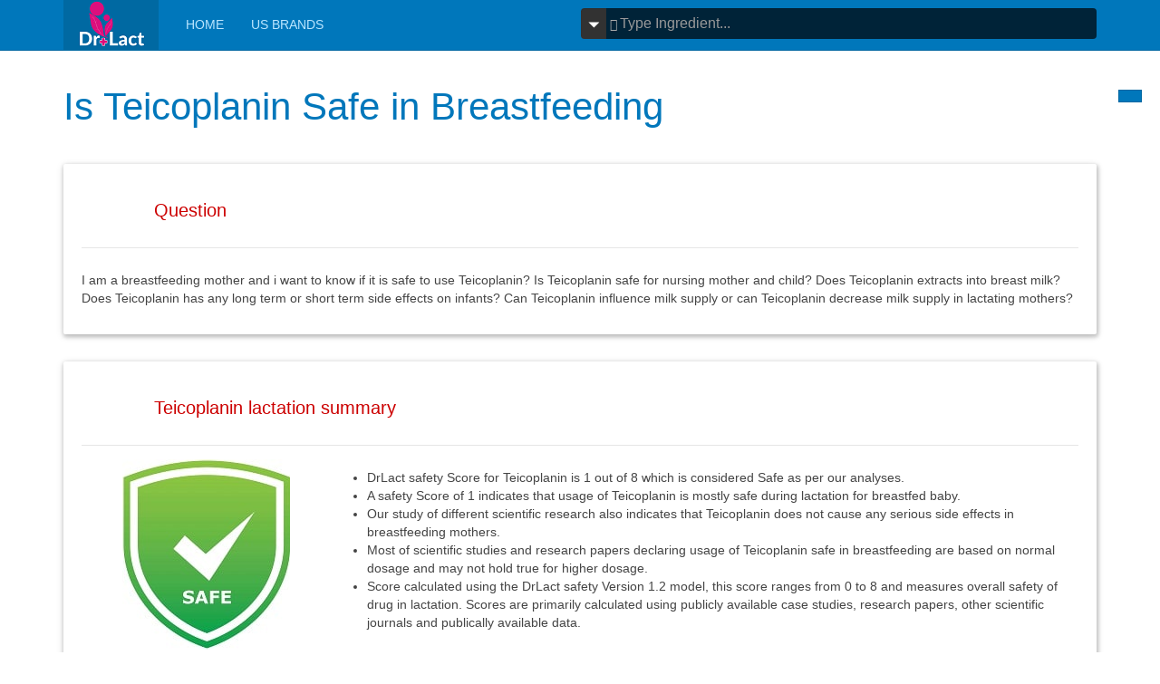

--- FILE ---
content_type: text/html; charset=utf-8
request_url: https://drlact.com/drug/1292/teicoplanin-in-breastfeeding
body_size: 8039
content:

<!DOCTYPE html>
<html lang="en-gb" dir="ltr"
	  class='com_drug itemid-124 j34 mm-hover '>

<head>
<script data-ad-client="ca-pub-6367713692417073" async src="https://pagead2.googlesyndication.com/pagead/js/adsbygoogle.js"></script>


	  <base href="https://drlact.com/drug/1292/teicoplanin-in-breastfeeding" />
  <meta http-equiv="content-type" content="text/html; charset=utf-8" />
  <meta name="description" content="I am a breastfeeding mother and i want to know if it is safe to use Teicoplanin? Does Teicoplanin has any short or long term side effects on infant?" />
  <title>Is Teicoplanin Safe in Breastfeeding</title>
  <link href="/templates/purity_iii/favicon.ico" rel="shortcut icon" type="image/vnd.microsoft.icon" />
  <link rel="stylesheet" href="/templates/purity_iii/css/combined-ing.css" type="text/css" />

	
<!-- META FOR IOS & HANDHELD -->
	<meta name="viewport" content="width=device-width, initial-scale=1.0, maximum-scale=1.0, user-scalable=no"/>
	<style type="text/stylesheet">
		@-webkit-viewport   { width: device-width; }
		@-moz-viewport      { width: device-width; }
		@-ms-viewport       { width: device-width; }
		@-o-viewport        { width: device-width; }
		@viewport           { width: device-width; }
	</style>
	<script type="text/javascript">
		//<![CDATA[
		if (navigator.userAgent.match(/IEMobile\/10\.0/)) {
			var msViewportStyle = document.createElement("style");
			msViewportStyle.appendChild(
				document.createTextNode("@-ms-viewport{width:auto!important}")
			);
			document.getElementsByTagName("head")[0].appendChild(msViewportStyle);
		}
		//]]>
	</script>
<meta name="HandheldFriendly" content="true"/>
<meta name="apple-mobile-web-app-capable" content="YES"/>
<!-- //META FOR IOS & HANDHELD -->




<!-- Le HTML5 shim and media query for IE8 support -->
<!--[if lt IE 9]>
<script src="//html5shim.googlecode.com/svn/trunk/html5.js"></script>
<script type="text/javascript" src="/plugins/system/t3/base-bs3/js/respond.min.js"></script>
<![endif]-->

<!-- You can add Google Analytics here or use T3 Injection feature -->

<!--[if lt IE 9]>
<link rel="stylesheet" href="/templates/purity_iii/css/ie8.css" type="text/css" />
<![endif]--></head>

<body>

<div class="t3-wrapper features-intro features-intro-1"> <!-- Need this wrapper for off-canvas menu. Remove if you don't use of-canvas -->

	
<!-- MAIN NAVIGATION -->
<header id="t3-mainnav" class="wrap navbar navbar-default navbar-fixed-top t3-mainnav">

	<!-- OFF-CANVAS -->
		<!-- //OFF-CANVAS -->

	<div class="container">

		<!-- NAVBAR HEADER -->
		<div class="navbar-header">

			<!-- LOGO -->
			<div class="logo logo-image">
				<div class="logo-image">
					<a href="/" title="Dr. Lact">
													<img class="logo-img" src="/images/breastfeeding/drlact-logo.png" alt="Dr. Lact" />
						
												
						<span>Dr. Lact</span>
					</a>
				</div>
			</div>
			<!-- //LOGO -->

			
	    	    <!-- HEAD SEARCH -->
	    <div class="head-search">     
	      <script>
function showResult(str,stype) {
   if (str.length<=3) {
    document.getElementById("livesearch").innerHTML="";
    return;
  }

  if (window.XMLHttpRequest) {
    // code for IE7+, Firefox, Chrome, Opera, Safari
    xmlhttp=new XMLHttpRequest();
  } else {  // code for IE6, IE5
    xmlhttp=new ActiveXObject("Microsoft.XMLHTTP");
  }
  xmlhttp.onreadystatechange=function() {
    if (this.readyState==4 && this.status==200) {
      document.getElementById("livesearch").innerHTML=this.responseText;
     document.getElementById("head-top").innerHTML='';
     document.getElementById("sub-top").innerHTML='';
    }
  }
  xmlhttp.open("GET","https://drlact.com/livesearch.php?q="+str+"&t="+stype,true);
  xmlhttp.send();
}
</script>
<div style="white-space: nowrap;"><div style="margin-top:9px;display:font-size:14px; inline-block;">
<form>
&nbsp;<i class="glyphicon glyphicon-search" style="color: #aaa;margin-right:-21px;"></i><select id="s_type"><option value="1" selected>&nbsp;&nbsp;&nbsp;&nbsp;Ingredient</option><option value="2">&nbsp;&nbsp;&nbsp;&nbsp;US Brand&nbsp;</option></select><input style="display: inline;" type="text" id="txtPlaces" onkeyup="showResult(this.value,s_type.value)" class="search_box" placeholder="Type Ingredient...">   
</form>
</div></div>  
<div id="livesearch"></div>


	    </div>
	    <!-- //HEAD SEARCH -->
	    
		</div>
		<!-- //NAVBAR HEADER -->

		<!-- NAVBAR MAIN -->
		
		<nav class="t3-navbar navbar-collapse collapse">
					<ul class="nav navbar-nav">
			<li class="item-101">				<a href="/" >Home</a>
				</li><li class="item-126">				<a href="https://us.drlact.com/" >Us Brands</a>
				</li>		</ul>
	
		</nav>
    <!-- //NAVBAR MAIN -->

	</div>
</header>
<!-- //MAIN NAVIGATION -->




	
<div id="t3-mainbody" class="t3-mainbody">

		<!-- MAIN CONTENT -->
		<div id="t3-content" class="t3-content">
						<div id="system-message-container">
	</div>

						<div id="t3-mainbody" class="container t3-mainbody">
<div class="row">
<div id="t3-content" class="t3-content col-xs-12">
<div class="item-page clearfix">
    <header class="article-header clearfix">
    <h1 class="article-title" itemprop="name">
<a title="Is Teicoplanin Safe in Breastfeeding" itemprop="url" href="/drug/1292/teicoplanin-in-breastfeeding">Is Teicoplanin Safe in Breastfeeding</a></h1>
</header>
<br><div class="subbox row"><header class="sub-header">
<h2 class="subbox-head">Question</h2>
</header>
<div class="subbox-text col-md-12">I am a breastfeeding mother and i want to know if it is safe to use Teicoplanin? Is Teicoplanin safe for nursing mother and child? Does Teicoplanin extracts into breast milk? Does Teicoplanin has any long term or short term side effects on infants? Can Teicoplanin influence milk supply or can Teicoplanin decrease milk supply in lactating mothers?
  </div></div><div class="subbox row"><header class="sub-header">
<h2 class="subbox-head">Teicoplanin lactation summary</h2>
</header>
<div class="col-md-3" style="padding-top: 15px;"><center><img src="/images/breastfeeding/safe-in-breastfeeding.jpg" height="210" width="185" alt="Teicoplanin is safe in breastfeeding" title="Teicoplanin breastfeeding"></center></div>
<div class="subbox-text col-md-9"><ul>
<li>DrLact safety Score for Teicoplanin is 1 out of 8 which is considered Safe as per our analyses.</li>
<li>A safety Score of 1 indicates that usage of Teicoplanin is mostly safe during lactation for breastfed baby.</li>
<li>Our study of different scientific research also indicates that Teicoplanin does not cause any serious side effects in breastfeeding mothers.</li>
<li>Most of scientific studies and research papers declaring usage of Teicoplanin safe in breastfeeding are based on normal dosage and may not hold true for higher dosage.</li>
<li>Score calculated using the DrLact safety Version 1.2 model, this score ranges from 0 to 8 and measures overall safety of drug in lactation. Scores are primarily calculated using publicly available case studies, research papers, other scientific journals and publically available data.</li>
</ul></div>
</div><div class="subbox row"><header class="sub-header">
<h2 class="subbox-head">Answer by Dr. Ru: About Teicoplanin usage in lactation</h2>
</header>
<div class="subbox-text col-md-12">Antibacterial glycopeptide, administered via intravenous or intramuscularinjection.  Its pharmacokinetic data (high molecular weight, high percentage of plasma protein binding and no oral bioavailability) explain the negligible passage into milk observed (Fraissinet 2017) and the absence of side effects in a 52-day-old infant whose mother was being treated with teicoplanin (Kaplan 2017).  Not being absorbed orally, there would be no passage to the infant&#39;s plasma from ingested breast milk. It is an antibiotic that is administered, if necessary, to newborns.  The possible negativity of cultures in febrile infants whose mothers take antibiotics should be taken into account, as well as the possibility of gastroenteritis due to altered intestinal flora.</div>
</div><div class="subbox row"><header class="sub-header">
<h2 class="subbox-head">Answer by DrLact: About Teicoplanin usage in lactation</h2>
</header>
<div class="subbox-text col-md-12">Teicoplanin is not approved for marketing in the United States by the U.S. Food and Drug Administration, but is available in other countries. Limited data indicate that teicoplanin is poorly excreted into breastmilk. Because teicoplanin is not orally absorbed it is unlikely to adversely affect the breastfed infant. One infant was safely breastfed during maternal therapy with teicoplanin and ceftriaxone. Until more information becomes available, monitor the breastfed infant for gastrointestinal disturbances such as diarrhea, particularly in newborn and preterm infants.</div>
</div><div class="subbox row"><header class="sub-header">
<h2 class="subbox-head">Teicoplanin Side Effects in Breastfeeding</h2>
</header>
<div class="subbox-text col-md-12">A mother who was exclusively nursing her 52-day-old infant developed a soft-tissue infection. She was treated with intravenous teicoplanin 400 mg every 12 hours for 3 doses, then 400 mg daily for 5 days total, intravenous ceftriaxone 1 gram daily, and topical mupirocin cream twice daily. A careful follow-up indicated that her infant had no adverse effects.[2]</div>
</div><div class="subbox row"><header class="sub-header">
<h2 class="subbox-head">Alternate Drugs</h2>
</header>
<div class="subbox-text col-md-12"><div class="col-xs-6 col-sm-4 col-md-3 col-lg-2" style="padding:5px;"><a href=/drug/1335/sulfur-in-breastfeeding>Sulfur</div><div class="col-xs-6 col-sm-4 col-md-3 col-lg-2" style="padding:5px;"><a href=/drug/53/cefprozil-in-breastfeeding>Cefprozil</a>(<span class="label label-success">Safe</span>)</div><div class="col-xs-6 col-sm-4 col-md-3 col-lg-2" style="padding:5px;"><a href=/drug/556/econazole-in-breastfeeding>Econazole</a>(<span class="label label-success">Safe</span>)</div><div class="col-xs-6 col-sm-4 col-md-3 col-lg-2" style="padding:5px;"><a href=/drug/866/fidaxomicin-in-breastfeeding>Fidaxomicin</div><div class="col-xs-6 col-sm-4 col-md-3 col-lg-2" style="padding:5px;"><a href=/drug/209/penicillin-g-in-breastfeeding>Penicillin G</a>(<span class="label label-success">Safe</span>)</div><div class="col-xs-6 col-sm-4 col-md-3 col-lg-2" style="padding:5px;"><a href=/drug/22/aztreonam-in-breastfeeding>Aztreonam</a>(<span class="label label-success">Safe</span>)</div><div class="col-xs-6 col-sm-4 col-md-3 col-lg-2" style="padding:5px;"><a href=/drug/69/ciprofloxacin-in-breastfeeding>Ciprofloxacin</a>(<span class="label label-success">Safe</span>)</div><div class="col-xs-6 col-sm-4 col-md-3 col-lg-2" style="padding:5px;"><a href=/drug/640/sarecycline-in-breastfeeding>Sarecycline</div><div class="col-xs-6 col-sm-4 col-md-3 col-lg-2" style="padding:5px;"><a href=/drug/257/ticarcillin-and-clavulanic-acid-in-breastfeeding>Ticarcillin and Clavulanic Acid</div><div class="col-xs-6 col-sm-4 col-md-3 col-lg-2" style="padding:5px;"><a href=/drug/1107/telithromycin-in-breastfeeding>Telithromycin</a>(<span class="label label-warning">Unsafe</span>)</div><div class="col-xs-6 col-sm-4 col-md-3 col-lg-2" style="padding:5px;"><a href=/drug/45/cefditoren-in-breastfeeding>Cefditoren</div><div class="col-xs-6 col-sm-4 col-md-3 col-lg-2" style="padding:5px;"><a href=/drug/143/imipenem-and-cilastatin-in-breastfeeding>Imipenem and Cilastatin</div><div class="col-xs-6 col-sm-4 col-md-3 col-lg-2" style="padding:5px;"><a href=/drug/657/tipranavir-in-breastfeeding>Tipranavir</div><div class="col-xs-6 col-sm-4 col-md-3 col-lg-2" style="padding:5px;"><a href=/drug/191/moxifloxacin-in-breastfeeding>Moxifloxacin</a>(<span class="label label-warning" style="background-color: #FFFF33; color:#444444;">Low Risk</span>)</div><div class="col-xs-6 col-sm-4 col-md-3 col-lg-2" style="padding:5px;"><a href=/drug/344/clindamycin-in-breastfeeding>Clindamycin</a>(<span class="label label-warning" style="background-color: #FFFF33; color:#444444;">Low Risk</span>)</div><div class="col-xs-6 col-sm-4 col-md-3 col-lg-2" style="padding:5px;"><a href=/drug/555/butenafine-in-breastfeeding>Butenafine</div><div class="col-xs-6 col-sm-4 col-md-3 col-lg-2" style="padding:5px;"><a href=/drug/798/artemether-and-lumefantrine-in-breastfeeding>Artemether and Lumefantrine</div><div class="col-xs-6 col-sm-4 col-md-3 col-lg-2" style="padding:5px;"><a href=/drug/423/trimethoprim-sulfamethoxazole-in-breastfeeding>Trimethoprim-Sulfamethoxazole</div><div class="col-xs-6 col-sm-4 col-md-3 col-lg-2" style="padding:5px;"><a href=/drug/638/fosamprenavir-in-breastfeeding>Fosamprenavir</div><div class="col-xs-6 col-sm-4 col-md-3 col-lg-2" style="padding:5px;"><a href=/drug/496/ivermectin-in-breastfeeding>Ivermectin</a>(<span class="label label-success">Safe</span>)</div><div class="col-xs-6 col-sm-4 col-md-3 col-lg-2" style="padding:5px;"><a href=/drug/656/tenofovir-in-breastfeeding>Tenofovir</a>(<span class="label label-success">Safe</span>)</div><div class="col-xs-6 col-sm-4 col-md-3 col-lg-2" style="padding:5px;"><a href=/drug/343/clarithromycin-in-breastfeeding>Clarithromycin</a>(<span class="label label-success">Safe</span>)</div><div class="col-xs-6 col-sm-4 col-md-3 col-lg-2" style="padding:5px;"><a href=/drug/1332/secnidazole-in-breastfeeding>Secnidazole</a>(<span class="label label-success">Safe</span>)</div><div class="col-xs-6 col-sm-4 col-md-3 col-lg-2" style="padding:5px;"><a href=/drug/52/cefpodoxime-in-breastfeeding>Cefpodoxime</div><div class="col-xs-6 col-sm-4 col-md-3 col-lg-2" style="padding:5px;"><a href=/drug/552/tolnaftate-in-breastfeeding>Tolnaftate</div><div class="col-xs-6 col-sm-4 col-md-3 col-lg-2" style="padding:5px;"><a href=/drug/796/sulfadoxine-and-pyrimethamine-in-breastfeeding>Sulfadoxine and Pyrimethamine</div><div class="col-xs-6 col-sm-4 col-md-3 col-lg-2" style="padding:5px;"><a href=/drug/207/oxytetracycline-in-breastfeeding>Oxytetracycline</a>(<span class="label label-success">Safe</span>)</div><div class="col-xs-6 col-sm-4 col-md-3 col-lg-2" style="padding:5px;"><a href=/drug/15/ampicillin-in-breastfeeding>Ampicillin</a>(<span class="label label-success">Safe</span>)</div><div class="col-xs-6 col-sm-4 col-md-3 col-lg-2" style="padding:5px;"><a href=/drug/61/cephradine-in-breastfeeding>Cephradine</a>(<span class="label label-success">Safe</span>)</div><div class="col-xs-6 col-sm-4 col-md-3 col-lg-2" style="padding:5px;"><a href=/drug/637/etravirine-in-breastfeeding>Etravirine</div><div class="col-xs-6 col-sm-4 col-md-3 col-lg-2" style="padding:5px;"><a href=/drug/252/tetracycline-in-breastfeeding>Tetracycline</a>(<span class="label label-success">Safe</span>)</div><div class="col-xs-6 col-sm-4 col-md-3 col-lg-2" style="padding:5px;"><a href=/drug/1106/tedizolid-in-breastfeeding>Tedizolid</div><div class="col-xs-6 col-sm-4 col-md-3 col-lg-2" style="padding:5px;"><a href=/drug/44/cefdinir-in-breastfeeding>Cefdinir</a>(<span class="label label-success">Safe</span>)</div><div class="col-xs-6 col-sm-4 col-md-3 col-lg-2" style="padding:5px;"><a href=/drug/495/lindane-in-breastfeeding>Lindane</a>(<span class="label label-warning">Unsafe</span>)</div><div class="col-xs-6 col-sm-4 col-md-3 col-lg-2" style="padding:5px;"><a href=/drug/125/gentamicin-in-breastfeeding>Gentamicin</a>(<span class="label label-success">Safe</span>)</div><div class="col-xs-6 col-sm-4 col-md-3 col-lg-2" style="padding:5px;"><a href=/drug/655/stavudine-in-breastfeeding>Stavudine</div><div class="col-xs-6 col-sm-4 col-md-3 col-lg-2" style="padding:5px;"><a href=/drug/183/minocycline-in-breastfeeding>Minocycline</div><div class="col-xs-6 col-sm-4 col-md-3 col-lg-2" style="padding:5px;"><a href=/drug/336/azithromycin-in-breastfeeding>Azithromycin</a>(<span class="label label-success">Safe</span>)</div><div class="col-xs-6 col-sm-4 col-md-3 col-lg-2" style="padding:5px;"><a href=/drug/546/tioconazole-in-breastfeeding>Tioconazole</a>(<span class="label label-success">Safe</span>)</div><div class="col-xs-6 col-sm-4 col-md-3 col-lg-2" style="padding:5px;"><a href=/drug/791/halofantrine-in-breastfeeding>Halofantrine</div><div class="col-xs-6 col-sm-4 col-md-3 col-lg-2" style="padding:5px;"><a href=/drug/422/sulfamethoxazole-in-breastfeeding>Sulfamethoxazole</a>(<span class="label label-success">Safe</span>)</div><div class="col-xs-6 col-sm-4 col-md-3 col-lg-2" style="padding:5px;"><a href=/drug/636/emtricitabine-in-breastfeeding>Emtricitabine</a>(<span class="label label-success">Safe</span>)</div><div class="col-xs-6 col-sm-4 col-md-3 col-lg-2" style="padding:5px;"><a href=/drug/490/permethrin-in-breastfeeding>Permethrin</a>(<span class="label label-success">Safe</span>)</div><div class="col-xs-6 col-sm-4 col-md-3 col-lg-2" style="padding:5px;"><a href=/drug/654/sodium-stibogluconate-in-breastfeeding>Sodium Stibogluconate</div><div class="col-xs-6 col-sm-4 col-md-3 col-lg-2" style="padding:5px;"><a href=/drug/331/acyclovir-in-breastfeeding>Acyclovir</a>(<span class="label label-success">Safe</span>)</div><div class="col-xs-6 col-sm-4 col-md-3 col-lg-2" style="padding:5px;"><a href=/drug/1292/teicoplanin-in-breastfeeding>Teicoplanin</a>(<span class="label label-success">Safe</span>)</div><div class="col-xs-6 col-sm-4 col-md-3 col-lg-2" style="padding:5px;"><a href=/drug/51/cefoxitin-in-breastfeeding>Cefoxitin</a>(<span class="label label-success">Safe</span>)</div><div class="col-xs-6 col-sm-4 col-md-3 col-lg-2" style="padding:5px;"><a href=/drug/545/terconazole-in-breastfeeding>Terconazole</a>(<span class="label label-success">Safe</span>)</div><div class="col-xs-6 col-sm-4 col-md-3 col-lg-2" style="padding:5px;"><a href=/drug/787/primaquine-in-breastfeeding>Primaquine</a>(<span class="label label-warning" style="background-color: #FFFF33; color:#444444;">Low Risk</span>)</div><div class="col-xs-6 col-sm-4 col-md-3 col-lg-2" style="padding:5px;"><a href=/drug/206/oxacillin-in-breastfeeding>Oxacillin</div><div class="col-xs-6 col-sm-4 col-md-3 col-lg-2" style="padding:5px;"><a href=/drug/14/ampicillin-and-sulbactam-in-breastfeeding>Ampicillin and Sulbactam</div><div class="col-xs-6 col-sm-4 col-md-3 col-lg-2" style="padding:5px;"><a href=/drug/60/cephalexin-in-breastfeeding>Cephalexin</a>(<span class="label label-success">Safe</span>)</div><div class="col-xs-6 col-sm-4 col-md-3 col-lg-2" style="padding:5px;"><a href=/drug/634/efavirenz-in-breastfeeding>Efavirenz</a>(<span class="label label-warning">Unsafe</span>)</div><div class="col-xs-6 col-sm-4 col-md-3 col-lg-2" style="padding:5px;"><a href=/drug/247/streptomycin-in-breastfeeding>Streptomycin</a>(<span class="label label-success">Safe</span>)</div><div class="col-xs-6 col-sm-4 col-md-3 col-lg-2" style="padding:5px;"><a href=/drug/43/cefazolin-in-breastfeeding>Cefazolin</a>(<span class="label label-success">Safe</span>)</div><div class="col-xs-6 col-sm-4 col-md-3 col-lg-2" style="padding:5px;"><a href=/drug/489/praziquantel-in-breastfeeding>Praziquantel</a>(<span class="label label-success">Safe</span>)</div><div class="col-xs-6 col-sm-4 col-md-3 col-lg-2" style="padding:5px;"><a href=/drug/124/gatifloxacin-in-breastfeeding>Gatifloxacin</a>(<span class="label label-warning" style="background-color: #FFFF33; color:#444444;">Low Risk</span>)</div><div class="col-xs-6 col-sm-4 col-md-3 col-lg-2" style="padding:5px;"><a href=/drug/653/saquinavir-in-breastfeeding>Saquinavir</a>(<span class="label label-warning">Unsafe</span>)</div><div class="col-xs-6 col-sm-4 col-md-3 col-lg-2" style="padding:5px;"><a href=/drug/176/methicillin-in-breastfeeding>Methicillin</a>(<span class="label label-warning" style="background-color: #FFFF33; color:#444444;">Low Risk</span>)</div><div class="col-xs-6 col-sm-4 col-md-3 col-lg-2" style="padding:5px;"><a href=/drug/303/quinine-in-breastfeeding>Quinine</a>(<span class="label label-success">Safe</span>)</div><div class="col-xs-6 col-sm-4 col-md-3 col-lg-2" style="padding:5px;"><a href=/drug/543/sulconazole-in-breastfeeding>Sulconazole</a>(<span class="label label-success">Safe</span>)</div><div class="col-xs-6 col-sm-4 col-md-3 col-lg-2" style="padding:5px;"><a href=/drug/782/atovaquone-in-breastfeeding>Atovaquone</a>(<span class="label label-warning" style="background-color: #FFFF33; color:#444444;">Low Risk</span>)</div><div class="col-xs-6 col-sm-4 col-md-3 col-lg-2" style="padding:5px;"><a href=/drug/421/sulfisoxazole-in-breastfeeding>Sulfisoxazole</a>(<span class="label label-success">Safe</span>)</div><div class="col-xs-6 col-sm-4 col-md-3 col-lg-2" style="padding:5px;"><a href=/drug/1402/eravacycline-in-breastfeeding>Eravacycline</div><div class="col-xs-6 col-sm-4 col-md-3 col-lg-2" style="padding:5px;"><a href=/drug/632/didanosine-in-breastfeeding>Didanosine</a>(<span class="label label-warning">Unsafe</span>)</div><div class="col-xs-6 col-sm-4 col-md-3 col-lg-2" style="padding:5px;"><a href=/drug/1105/telavancin-in-breastfeeding>Telavancin</div><div class="col-xs-6 col-sm-4 col-md-3 col-lg-2" style="padding:5px;"><a href=/drug/302/pyrimethamine-in-breastfeeding>Pyrimethamine</a>(<span class="label label-success">Safe</span>)</div><div class="col-xs-6 col-sm-4 col-md-3 col-lg-2" style="padding:5px;"><a href=/drug/1291/fusidic-acid-in-breastfeeding>Fusidic Acid</a>(<span class="label label-success">Safe</span>)</div><div class="col-xs-6 col-sm-4 col-md-3 col-lg-2" style="padding:5px;"><a href=/drug/781/linezolid-in-breastfeeding>Linezolid</a>(<span class="label label-warning" style="background-color: #FFFF33; color:#444444;">Low Risk</span>)</div><div class="col-xs-6 col-sm-4 col-md-3 col-lg-2" style="padding:5px;"><a href=/drug/204/ofloxacin-in-breastfeeding>Ofloxacin</a>(<span class="label label-success">Safe</span>)</div><div class="col-xs-6 col-sm-4 col-md-3 col-lg-2" style="padding:5px;"><a href=/drug/13/amoxicillin-in-breastfeeding>Amoxicillin</a>(<span class="label label-success">Safe</span>)</div><div class="col-xs-6 col-sm-4 col-md-3 col-lg-2" style="padding:5px;"><a href=/drug/1398/moxidectin-in-breastfeeding>Moxidectin</div><div class="col-xs-6 col-sm-4 col-md-3 col-lg-2" style="padding:5px;"><a href=/drug/58/cefuroxime-in-breastfeeding>Cefuroxime</a>(<span class="label label-success">Safe</span>)</div><div class="col-xs-6 col-sm-4 col-md-3 col-lg-2" style="padding:5px;"><a href=/drug/631/delavirdine-in-breastfeeding>Delavirdine</div><div class="col-xs-6 col-sm-4 col-md-3 col-lg-2" style="padding:5px;"><a href=/drug/1080/malathion-in-breastfeeding>Malathion</a>(<span class="label label-warning" style="background-color: #FFFF33; color:#444444;">Low Risk</span>)</div><div class="col-xs-6 col-sm-4 col-md-3 col-lg-2" style="padding:5px;"><a href=/drug/245/sparfloxacin-in-breastfeeding>Sparfloxacin</div><div class="col-xs-6 col-sm-4 col-md-3 col-lg-2" style="padding:5px;"><a href=/drug/1095/salicylic-acid-in-breastfeeding>Salicylic Acid</a>(<span class="label label-success">Safe</span>)</div><div class="col-xs-6 col-sm-4 col-md-3 col-lg-2" style="padding:5px;"><a href=/drug/42/cefadroxil-in-breastfeeding>Cefadroxil</a>(<span class="label label-success">Safe</span>)</div><div class="col-xs-6 col-sm-4 col-md-3 col-lg-2" style="padding:5px;"><a href=/drug/465/mebendazole-in-breastfeeding>Mebendazole</a>(<span class="label label-success">Safe</span>)</div><div class="col-xs-6 col-sm-4 col-md-3 col-lg-2" style="padding:5px;"><a href=/drug/103/enoxacin-in-breastfeeding>Enoxacin</a>(<span class="label label-warning" style="background-color: #FFFF33; color:#444444;">Low Risk</span>)</div><div class="col-xs-6 col-sm-4 col-md-3 col-lg-2" style="padding:5px;"><a href=/drug/652/omadacycline-in-breastfeeding>Omadacycline</div><div class="col-xs-6 col-sm-4 col-md-3 col-lg-2" style="padding:5px;"><a href=/drug/294/mefloquine-in-breastfeeding>Mefloquine</a>(<span class="label label-success">Safe</span>)</div><div class="col-xs-6 col-sm-4 col-md-3 col-lg-2" style="padding:5px;"><a href=/drug/50/cefotetan-in-breastfeeding>Cefotetan</a>(<span class="label label-success">Safe</span>)</div><div class="col-xs-6 col-sm-4 col-md-3 col-lg-2" style="padding:5px;"><a href=/drug/762/pyrethrins-in-breastfeeding>Pyrethrins</div><div class="col-xs-6 col-sm-4 col-md-3 col-lg-2" style="padding:5px;"><a href=/drug/1395/tafenoquine-in-breastfeeding>Tafenoquine</div><div class="col-xs-6 col-sm-4 col-md-3 col-lg-2" style="padding:5px;"><a href=/drug/630/darunavir-in-breastfeeding>Darunavir</div><div class="col-xs-6 col-sm-4 col-md-3 col-lg-2" style="padding:5px;"><a href=/drug/1052/luliconazole-in-breastfeeding>Luliconazole</div><div class="col-xs-6 col-sm-4 col-md-3 col-lg-2" style="padding:5px;"><a href=/drug/651/ritonavir-in-breastfeeding>Ritonavir</a>(<span class="label label-warning">Unsafe</span>)</div><div class="col-xs-6 col-sm-4 col-md-3 col-lg-2" style="padding:5px;"><a href=/drug/170/meropenem-in-breastfeeding>Meropenem</a>(<span class="label label-success">Safe</span>)</div><div class="col-xs-6 col-sm-4 col-md-3 col-lg-2" style="padding:5px;"><a href=/drug/290/hydroxychloroquine-in-breastfeeding>Hydroxychloroquine</a>(<span class="label label-success">Safe</span>)</div><div class="col-xs-6 col-sm-4 col-md-3 col-lg-2" style="padding:5px;"><a href=/drug/1182/paromomycin-in-breastfeeding>Paromomycin</a>(<span class="label label-success">Safe</span>)</div><div class="col-xs-6 col-sm-4 col-md-3 col-lg-2" style="padding:5px;"><a href=/drug/541/polymyxin-b-in-breastfeeding>Polymyxin B</a>(<span class="label label-success">Safe</span>)</div><div class="col-xs-6 col-sm-4 col-md-3 col-lg-2" style="padding:5px;"><a href=/drug/203/norfloxacin-in-breastfeeding>Norfloxacin</a>(<span class="label label-success">Safe</span>)</div><div class="col-xs-6 col-sm-4 col-md-3 col-lg-2" style="padding:5px;"><a href=/drug/12/amoxicillin-and-clavulanic-acid-in-breastfeeding>Amoxicillin and Clavulanic Acid</div><div class="col-xs-6 col-sm-4 col-md-3 col-lg-2" style="padding:5px;"><a href=/drug/1391/roxithromycin-in-breastfeeding>Roxithromycin</a>(<span class="label label-success">Safe</span>)</div><div class="col-xs-6 col-sm-4 col-md-3 col-lg-2" style="padding:5px;"><a href=/drug/57/ceftriaxone-in-breastfeeding>Ceftriaxone</a>(<span class="label label-success">Safe</span>)</div><div class="col-xs-6 col-sm-4 col-md-3 col-lg-2" style="padding:5px;"><a href=/drug/628/atazanavir-in-breastfeeding>Atazanavir</div><div class="col-xs-6 col-sm-4 col-md-3 col-lg-2" style="padding:5px;"><a href=/drug/226/procaine-penicillin-g-in-breastfeeding>Procaine Penicillin G</a>(<span class="label label-success">Safe</span>)</div><div class="col-xs-6 col-sm-4 col-md-3 col-lg-2" style="padding:5px;"><a href=/drug/41/cefaclor-in-breastfeeding>Cefaclor</a>(<span class="label label-success">Safe</span>)</div><div class="col-xs-6 col-sm-4 col-md-3 col-lg-2" style="padding:5px;"><a href=/drug/100/doxycycline-in-breastfeeding>Doxycycline</a>(<span class="label label-warning" style="background-color: #FFFF33; color:#444444;">Low Risk</span>)</div><div class="col-xs-6 col-sm-4 col-md-3 col-lg-2" style="padding:5px;"><a href=/drug/650/raltegravir-in-breastfeeding>Raltegravir</div><div class="col-xs-6 col-sm-4 col-md-3 col-lg-2" style="padding:5px;"><a href=/drug/287/chloroquine-in-breastfeeding>Chloroquine</a>(<span class="label label-success">Safe</span>)</div><div class="col-xs-6 col-sm-4 col-md-3 col-lg-2" style="padding:5px;"><a href=/drug/49/cefotaxime-in-breastfeeding>Cefotaxime</a>(<span class="label label-success">Safe</span>)</div><div class="col-xs-6 col-sm-4 col-md-3 col-lg-2" style="padding:5px;"><a href=/drug/539/oxiconazole-in-breastfeeding>Oxiconazole</a>(<span class="label label-success">Safe</span>)</div><div class="col-xs-6 col-sm-4 col-md-3 col-lg-2" style="padding:5px;"><a href=/drug/704/daptomycin-in-breastfeeding>Daptomycin</div><div class="col-xs-6 col-sm-4 col-md-3 col-lg-2" style="padding:5px;"><a href=/drug/8/amikacin-in-breastfeeding>Amikacin</a>(<span class="label label-success">Safe</span>)</div><div class="col-xs-6 col-sm-4 col-md-3 col-lg-2" style="padding:5px;"><a href=/drug/400/vancomycin-in-breastfeeding>Vancomycin</a>(<span class="label label-success">Safe</span>)</div><div class="col-xs-6 col-sm-4 col-md-3 col-lg-2" style="padding:5px;"><a href=/drug/1379/plazomicin-in-breastfeeding>Plazomicin</div><div class="col-xs-6 col-sm-4 col-md-3 col-lg-2" style="padding:5px;"><a href=/drug/626/abacavir-in-breastfeeding>Abacavir</a>(<span class="label label-success">Safe</span>)</div><div class="col-xs-6 col-sm-4 col-md-3 col-lg-2" style="padding:5px;"><a href=/drug/1034/doripenem-in-breastfeeding>Doripenem</div><div class="col-xs-6 col-sm-4 col-md-3 col-lg-2" style="padding:5px;"><a href=/drug/452/colistimethate-in-breastfeeding>Colistimethate</a>(<span class="label label-success">Safe</span>)</div><div class="col-xs-6 col-sm-4 col-md-3 col-lg-2" style="padding:5px;"><a href=/drug/647/nevirapine-in-breastfeeding>Nevirapine</a>(<span class="label label-warning" style="background-color: #FFFF33; color:#444444;">Low Risk</span>)</div><div class="col-xs-6 col-sm-4 col-md-3 col-lg-2" style="padding:5px;"><a href=/drug/162/loracarbef-in-breastfeeding>Loracarbef</a>(<span class="label label-success">Safe</span>)</div><div class="col-xs-6 col-sm-4 col-md-3 col-lg-2" style="padding:5px;"><a href=/drug/1180/ceftolozane-and-tazobactam-in-breastfeeding>Ceftolozane and Tazobactam</div><div class="col-xs-6 col-sm-4 col-md-3 col-lg-2" style="padding:5px;"><a href=/drug/538/naftifine-in-breastfeeding>Naftifine</a>(<span class="label label-success">Safe</span>)</div><div class="col-xs-6 col-sm-4 col-md-3 col-lg-2" style="padding:5px;"><a href=/drug/692/dapsone-in-breastfeeding>Dapsone</a>(<span class="label label-warning" style="background-color: #FFFF33; color:#444444;">Low Risk</span>)</div><div class="col-xs-6 col-sm-4 col-md-3 col-lg-2" style="padding:5px;"><a href=/drug/398/valacyclovir-in-breastfeeding>Valacyclovir</div><div class="col-xs-6 col-sm-4 col-md-3 col-lg-2" style="padding:5px;"><a href=/drug/56/ceftizoxime-in-breastfeeding>Ceftizoxime</div><div class="col-xs-6 col-sm-4 col-md-3 col-lg-2" style="padding:5px;"><a href=/drug/605/oseltamivir-in-breastfeeding>Oseltamivir</a>(<span class="label label-success">Safe</span>)</div><div class="col-xs-6 col-sm-4 col-md-3 col-lg-2" style="padding:5px;"><a href=/drug/1002/elvitegravir-in-breastfeeding>Elvitegravir</div><div class="col-xs-6 col-sm-4 col-md-3 col-lg-2" style="padding:5px;"><a href=/drug/217/piperacillin-in-breastfeeding>Piperacillin</a>(<span class="label label-success">Safe</span>)</div><div class="col-xs-6 col-sm-4 col-md-3 col-lg-2" style="padding:5px;"><a href=/drug/39/carbenicillin-indanyl-disodium-in-breastfeeding>Carbenicillin Indanyl Disodium</a>(<span class="label label-success">Safe</span>)</div><div class="col-xs-6 col-sm-4 col-md-3 col-lg-2" style="padding:5px;"><a href=/drug/443/tinidazole-in-breastfeeding>Tinidazole</a>(<span class="label label-success">Safe</span>)</div><div class="col-xs-6 col-sm-4 col-md-3 col-lg-2" style="padding:5px;"><a href=/drug/90/dicloxacillin-in-breastfeeding>Dicloxacillin</a>(<span class="label label-success">Safe</span>)</div><div class="col-xs-6 col-sm-4 col-md-3 col-lg-2" style="padding:5px;"><a href=/drug/646/nelfinavir-in-breastfeeding>Nelfinavir</a>(<span class="label label-warning">Unsafe</span>)</div><div class="col-xs-6 col-sm-4 col-md-3 col-lg-2" style="padding:5px;"><a href=/drug/272/trovafloxacin-in-breastfeeding>Trovafloxacin</a>(<span class="label label-warning">Unsafe</span>)</div><div class="col-xs-6 col-sm-4 col-md-3 col-lg-2" style="padding:5px;"><a href=/drug/1142/efinaconazole-in-breastfeeding>Efinaconazole</div><div class="col-xs-6 col-sm-4 col-md-3 col-lg-2" style="padding:5px;"><a href=/drug/48/cefoperazone-in-breastfeeding>Cefoperazone</div><div class="col-xs-6 col-sm-4 col-md-3 col-lg-2" style="padding:5px;"><a href=/drug/382/penciclovir-in-breastfeeding>Penciclovir</a>(<span class="label label-success">Safe</span>)</div><div class="col-xs-6 col-sm-4 col-md-3 col-lg-2" style="padding:5px;"><a href=/drug/995/nitazoxanide-in-breastfeeding>Nitazoxanide</a>(<span class="label label-success">Safe</span>)</div><div class="col-xs-6 col-sm-4 col-md-3 col-lg-2" style="padding:5px;"><a href=/drug/441/sulfasalazine-in-breastfeeding>Sulfasalazine</a>(<span class="label label-success">Safe</span>)</div><div class="col-xs-6 col-sm-4 col-md-3 col-lg-2" style="padding:5px;"><a href=/drug/645/maraviroc-in-breastfeeding>Maraviroc</div><div class="col-xs-6 col-sm-4 col-md-3 col-lg-2" style="padding:5px;"><a href=/drug/161/lomefloxacin-in-breastfeeding>Lomefloxacin</a>(<span class="label label-warning" style="background-color: #FFFF33; color:#444444;">Low Risk</span>)</div><div class="col-xs-6 col-sm-4 col-md-3 col-lg-2" style="padding:5px;"><a href=/drug/1141/tavaborole-in-breastfeeding>Tavaborole</div><div class="col-xs-6 col-sm-4 col-md-3 col-lg-2" style="padding:5px;"><a href=/drug/521/ciclopirox-in-breastfeeding>Ciclopirox</a>(<span class="label label-success">Safe</span>)</div><div class="col-xs-6 col-sm-4 col-md-3 col-lg-2" style="padding:5px;"><a href=/drug/157/levofloxacin-in-breastfeeding>Levofloxacin</a>(<span class="label label-warning" style="background-color: #FFFF33; color:#444444;">Low Risk</span>)</div><div class="col-xs-6 col-sm-4 col-md-3 col-lg-2" style="padding:5px;"><a href=/drug/197/neomycin-in-breastfeeding>Neomycin</a>(<span class="label label-success">Safe</span>)</div><div class="col-xs-6 col-sm-4 col-md-3 col-lg-2" style="padding:5px;"><a href=/drug/5/alatrofloxacin-in-breastfeeding>Alatrofloxacin</div><div class="col-xs-6 col-sm-4 col-md-3 col-lg-2" style="padding:5px;"><a href=/drug/356/famciclovir-in-breastfeeding>Famciclovir</a>(<span class="label label-warning" style="background-color: #FFFF33; color:#444444;">Low Risk</span>)</div><div class="col-xs-6 col-sm-4 col-md-3 col-lg-2" style="padding:5px;"><a href=/drug/1346/ceftazidime-and-avibactam-in-breastfeeding>Ceftazidime and Avibactam</div><div class="col-xs-6 col-sm-4 col-md-3 col-lg-2" style="padding:5px;"><a href=/drug/55/ceftibuten-in-breastfeeding>Ceftibuten</a>(<span class="label label-success">Safe</span>)</div><div class="col-xs-6 col-sm-4 col-md-3 col-lg-2" style="padding:5px;"><a href=/drug/599/chloramphenicol-in-breastfeeding>Chloramphenicol</a>(<span class="label label-warning">Unsafe</span>)</div><div class="col-xs-6 col-sm-4 col-md-3 col-lg-2" style="padding:5px;"><a href=/drug/977/rifaximin-in-breastfeeding>Rifaximin</a>(<span class="label label-success">Safe</span>)</div><div class="col-xs-6 col-sm-4 col-md-3 col-lg-2" style="padding:5px;"><a href=/drug/216/piperacillin-and-tazobactam-in-breastfeeding>Piperacillin and Tazobactam</div><div class="col-xs-6 col-sm-4 col-md-3 col-lg-2" style="padding:5px;"><a href=/drug/28/benzathine-penicillin-g-in-breastfeeding>Benzathine Penicillin G</div><div class="col-xs-6 col-sm-4 col-md-3 col-lg-2" style="padding:5px;"><a href=/drug/81/demeclocycline-in-breastfeeding>Demeclocycline</a>(<span class="label label-warning" style="background-color: #FFFF33; color:#444444;">Low Risk</span>)</div><div class="col-xs-6 col-sm-4 col-md-3 col-lg-2" style="padding:5px;"><a href=/drug/644/lopinavir-in-breastfeeding>Lopinavir</div><div class="col-xs-6 col-sm-4 col-md-3 col-lg-2" style="padding:5px;"><a href=/drug/259/tobramycin-in-breastfeeding>Tobramycin</a>(<span class="label label-success">Safe</span>)</div><div class="col-xs-6 col-sm-4 col-md-3 col-lg-2" style="padding:5px;"><a href=/drug/47/cefixime-in-breastfeeding>Cefixime</a>(<span class="label label-success">Safe</span>)</div><div class="col-xs-6 col-sm-4 col-md-3 col-lg-2" style="padding:5px;"><a href=/drug/520/butoconazole-in-breastfeeding>Butoconazole</a>(<span class="label label-success">Safe</span>)</div><div class="col-xs-6 col-sm-4 col-md-3 col-lg-2" style="padding:5px;"><a href=/drug/691/capreomycin-in-breastfeeding>Capreomycin</a>(<span class="label label-warning" style="background-color: #FFFF33; color:#444444;">Low Risk</span>)</div><div class="col-xs-6 col-sm-4 col-md-3 col-lg-2" style="padding:5px;"><a href=/drug/1342/letermovir-in-breastfeeding>Letermovir</div><div class="col-xs-6 col-sm-4 col-md-3 col-lg-2" style="padding:5px;"><a href=/drug/897/enfuvirtide-in-breastfeeding>Enfuvirtide</div><div class="col-xs-6 col-sm-4 col-md-3 col-lg-2" style="padding:5px;"><a href=/drug/643/lamivudine-in-breastfeeding>Lamivudine</a>(<span class="label label-success">Safe</span>)</div><div class="col-xs-6 col-sm-4 col-md-3 col-lg-2" style="padding:5px;"><a href=/drug/1109/oritavancin-in-breastfeeding>Oritavancin</div><div class="col-xs-6 col-sm-4 col-md-3 col-lg-2" style="padding:5px;"><a href=/drug/152/kanamycin-in-breastfeeding>Kanamycin</a>(<span class="label label-success">Safe</span>)</div><div class="col-xs-6 col-sm-4 col-md-3 col-lg-2" style="padding:5px;"><a href=/drug/3/floxacillin-in-breastfeeding>Floxacillin</a>(<span class="label label-success">Safe</span>)</div><div class="col-xs-6 col-sm-4 col-md-3 col-lg-2" style="padding:5px;"><a href=/drug/352/erythromycin-in-breastfeeding>Erythromycin</a>(<span class="label label-warning" style="background-color: #FFFF33; color:#444444;">Low Risk</span>)</div><div class="col-xs-6 col-sm-4 col-md-3 col-lg-2" style="padding:5px;"><a href=/drug/1341/valganciclovir-in-breastfeeding>Valganciclovir</a>(<span class="label label-warning" style="background-color: #FFFF33; color:#444444;">Low Risk</span>)</div><div class="col-xs-6 col-sm-4 col-md-3 col-lg-2" style="padding:5px;"><a href=/drug/54/ceftazidime-in-breastfeeding>Ceftazidime</a>(<span class="label label-success">Safe</span>)</div><div class="col-xs-6 col-sm-4 col-md-3 col-lg-2" style="padding:5px;"><a href=/drug/582/atovaquone-and-proquanil-in-breastfeeding>Atovaquone and Proquanil</div><div class="col-xs-6 col-sm-4 col-md-3 col-lg-2" style="padding:5px;"><a href=/drug/896/rilpivirine-in-breastfeeding>Rilpivirine</div><div class="col-xs-6 col-sm-4 col-md-3 col-lg-2" style="padding:5px;"><a href=/drug/210/penicillin-v-in-breastfeeding>Penicillin V</a>(<span class="label label-success">Safe</span>)</div><div class="col-xs-6 col-sm-4 col-md-3 col-lg-2" style="padding:5px;"><a href=/drug/23/bacampicillin-in-breastfeeding>Bacampicillin</a>(<span class="label label-success">Safe</span>)</div><div class="col-xs-6 col-sm-4 col-md-3 col-lg-2" style="padding:5px;"><a href=/drug/438/metronidazole-in-breastfeeding>Metronidazole</a>(<span class="label label-success">Safe</span>)</div><div class="col-xs-6 col-sm-4 col-md-3 col-lg-2" style="padding:5px;"><a href=/drug/74/cloxacillin-in-breastfeeding>Cloxacillin</a>(<span class="label label-success">Safe</span>)</div><div class="col-xs-6 col-sm-4 col-md-3 col-lg-2" style="padding:5px;"><a href=/drug/641/indinavir-in-breastfeeding>Indinavir</a>(<span class="label label-warning">Unsafe</span>)</div><div class="col-xs-6 col-sm-4 col-md-3 col-lg-2" style="padding:5px;"><a href=/drug/258/ticarcillin-in-breastfeeding>Ticarcillin</a>(<span class="label label-success">Safe</span>)</div><div class="col-xs-6 col-sm-4 col-md-3 col-lg-2" style="padding:5px;"><a href=/drug/46/cefepime-in-breastfeeding>Cefepime</a>(<span class="label label-success">Safe</span>)</div><div class="col-xs-6 col-sm-4 col-md-3 col-lg-2" style="padding:5px;"><a href=/drug/505/albendazole-in-breastfeeding>Albendazole</a>(<span class="label label-success">Safe</span>)</div><div class="col-xs-6 col-sm-4 col-md-3 col-lg-2" style="padding:5px;"><a href=/drug/148/interferon-alfa-in-breastfeeding>Interferon Alfa</div><div class="col-xs-6 col-sm-4 col-md-3 col-lg-2" style="padding:5px;"><a href=/drug/660/ertapenem-in-breastfeeding>Ertapenem</a>(<span class="label label-success">Safe</span>)</div><div class="col-xs-6 col-sm-4 col-md-3 col-lg-2" style="padding:5px;"><a href=/drug/193/nafcillin-in-breastfeeding>Nafcillin</a>(<span class="label label-success">Safe</span>)</div><div class="col-xs-6 col-sm-4 col-md-3 col-lg-2" style="padding:5px;"><a href=/drug/1340/ganciclovir-in-breastfeeding>Ganciclovir</a>(<span class="label label-warning" style="background-color: #FFFF33; color:#444444;">Low Risk</span>)</div><div class="col-xs-6 col-sm-4 col-md-3 col-lg-2" style="padding:5px;"><a href=/drug/581/artesunate-in-breastfeeding>Artesunate</div><div class="col-xs-6 col-sm-4 col-md-3 col-lg-2" style="padding:5px;"><a href=/drug/881/quniupristin-dalfopristin-in-breastfeeding>Quniupristin-Dalfopristin</div><div class="col-xs-6 col-sm-4 col-md-3 col-lg-2" style="padding:5px;"><a href=/drug/424/amantadine-in-breastfeeding>Amantadine</a>(<span class="label label-warning" style="background-color: #FFFF33; color:#444444;">Low Risk</span>)</div><div class="col-xs-6 col-sm-4 col-md-3 col-lg-2" style="padding:5px;"><a href=/drug/1108/dalbavancin-in-breastfeeding>Dalbavancin</div><div class="col-xs-6 col-sm-4 col-md-3 col-lg-2" style="padding:5px;"><a href=/drug/658/zidovudine-in-breastfeeding>Zidovudine</a>(<span class="label label-warning" style="background-color: #FFFF33; color:#444444;">Low Risk</span>)</div><div class="col-xs-6 col-sm-4 col-md-3 col-lg-2" style="padding:5px;"><a href=/drug/423/trimethoprim-sulfamethoxazole-in-breastfeeding>Trimethoprim-Sulfamethoxazole</div><div class="col-xs-6 col-sm-4 col-md-3 col-lg-2" style="padding:5px;"><a href=/drug/501/chlorhexidine-in-breastfeeding>Chlorhexidine</a>(<span class="label label-success">Safe</span>)</div><div class="col-xs-6 col-sm-4 col-md-3 col-lg-2" style="padding:5px;"><a href=/drug/52/cefpodoxime-in-breastfeeding>Cefpodoxime</div><div class="col-xs-6 col-sm-4 col-md-3 col-lg-2" style="padding:5px;"><a href=/drug/207/oxytetracycline-in-breastfeeding>Oxytetracycline</a>(<span class="label label-success">Safe</span>)</div><div class="col-xs-6 col-sm-4 col-md-3 col-lg-2" style="padding:5px;"><a href=/drug/15/ampicillin-in-breastfeeding>Ampicillin</a>(<span class="label label-success">Safe</span>)</div><div class="col-xs-6 col-sm-4 col-md-3 col-lg-2" style="padding:5px;"><a href=/drug/61/cephradine-in-breastfeeding>Cephradine</a>(<span class="label label-success">Safe</span>)</div><div class="col-xs-6 col-sm-4 col-md-3 col-lg-2" style="padding:5px;"><a href=/drug/252/tetracycline-in-breastfeeding>Tetracycline</a>(<span class="label label-success">Safe</span>)</div><div class="col-xs-6 col-sm-4 col-md-3 col-lg-2" style="padding:5px;"><a href=/drug/1106/tedizolid-in-breastfeeding>Tedizolid</div><div class="col-xs-6 col-sm-4 col-md-3 col-lg-2" style="padding:5px;"><a href=/drug/44/cefdinir-in-breastfeeding>Cefdinir</a>(<span class="label label-success">Safe</span>)</div><div class="col-xs-6 col-sm-4 col-md-3 col-lg-2" style="padding:5px;"><a href=/drug/125/gentamicin-in-breastfeeding>Gentamicin</a>(<span class="label label-success">Safe</span>)</div><div class="col-xs-6 col-sm-4 col-md-3 col-lg-2" style="padding:5px;"><a href=/drug/183/minocycline-in-breastfeeding>Minocycline</div><div class="col-xs-6 col-sm-4 col-md-3 col-lg-2" style="padding:5px;"><a href=/drug/422/sulfamethoxazole-in-breastfeeding>Sulfamethoxazole</a>(<span class="label label-success">Safe</span>)</div><div class="col-xs-6 col-sm-4 col-md-3 col-lg-2" style="padding:5px;"><a href=/drug/51/cefoxitin-in-breastfeeding>Cefoxitin</a>(<span class="label label-success">Safe</span>)</div><div class="col-xs-6 col-sm-4 col-md-3 col-lg-2" style="padding:5px;"><a href=/drug/206/oxacillin-in-breastfeeding>Oxacillin</div><div class="col-xs-6 col-sm-4 col-md-3 col-lg-2" style="padding:5px;"><a href=/drug/14/ampicillin-and-sulbactam-in-breastfeeding>Ampicillin and Sulbactam</div><div class="col-xs-6 col-sm-4 col-md-3 col-lg-2" style="padding:5px;"><a href=/drug/60/cephalexin-in-breastfeeding>Cephalexin</a>(<span class="label label-success">Safe</span>)</div><div class="col-xs-6 col-sm-4 col-md-3 col-lg-2" style="padding:5px;"><a href=/drug/247/streptomycin-in-breastfeeding>Streptomycin</a>(<span class="label label-success">Safe</span>)</div><div class="col-xs-6 col-sm-4 col-md-3 col-lg-2" style="padding:5px;"><a href=/drug/43/cefazolin-in-breastfeeding>Cefazolin</a>(<span class="label label-success">Safe</span>)</div><div class="col-xs-6 col-sm-4 col-md-3 col-lg-2" style="padding:5px;"><a href=/drug/124/gatifloxacin-in-breastfeeding>Gatifloxacin</a>(<span class="label label-warning" style="background-color: #FFFF33; color:#444444;">Low Risk</span>)</div><div class="col-xs-6 col-sm-4 col-md-3 col-lg-2" style="padding:5px;"><a href=/drug/176/methicillin-in-breastfeeding>Methicillin</a>(<span class="label label-warning" style="background-color: #FFFF33; color:#444444;">Low Risk</span>)</div><div class="col-xs-6 col-sm-4 col-md-3 col-lg-2" style="padding:5px;"><a href=/drug/421/sulfisoxazole-in-breastfeeding>Sulfisoxazole</a>(<span class="label label-success">Safe</span>)</div><div class="col-xs-6 col-sm-4 col-md-3 col-lg-2" style="padding:5px;"><a href=/drug/1402/eravacycline-in-breastfeeding>Eravacycline</div><div class="col-xs-6 col-sm-4 col-md-3 col-lg-2" style="padding:5px;"><a href=/drug/1105/telavancin-in-breastfeeding>Telavancin</div><div class="col-xs-6 col-sm-4 col-md-3 col-lg-2" style="padding:5px;"><a href=/drug/1292/teicoplanin-in-breastfeeding>Teicoplanin</a>(<span class="label label-success">Safe</span>)</div><div class="col-xs-6 col-sm-4 col-md-3 col-lg-2" style="padding:5px;"><a href=/drug/204/ofloxacin-in-breastfeeding>Ofloxacin</a>(<span class="label label-success">Safe</span>)</div><div class="col-xs-6 col-sm-4 col-md-3 col-lg-2" style="padding:5px;"><a href=/drug/13/amoxicillin-in-breastfeeding>Amoxicillin</a>(<span class="label label-success">Safe</span>)</div><div class="col-xs-6 col-sm-4 col-md-3 col-lg-2" style="padding:5px;"><a href=/drug/58/cefuroxime-in-breastfeeding>Cefuroxime</a>(<span class="label label-success">Safe</span>)</div><div class="col-xs-6 col-sm-4 col-md-3 col-lg-2" style="padding:5px;"><a href=/drug/245/sparfloxacin-in-breastfeeding>Sparfloxacin</div><div class="col-xs-6 col-sm-4 col-md-3 col-lg-2" style="padding:5px;"><a href=/drug/42/cefadroxil-in-breastfeeding>Cefadroxil</a>(<span class="label label-success">Safe</span>)</div><div class="col-xs-6 col-sm-4 col-md-3 col-lg-2" style="padding:5px;"><a href=/drug/470/povidone-iodine-in-breastfeeding>Povidone-Iodine</div><div class="col-xs-6 col-sm-4 col-md-3 col-lg-2" style="padding:5px;"><a href=/drug/103/enoxacin-in-breastfeeding>Enoxacin</a>(<span class="label label-warning" style="background-color: #FFFF33; color:#444444;">Low Risk</span>)</div><div class="col-xs-6 col-sm-4 col-md-3 col-lg-2" style="padding:5px;"><a href=/drug/652/omadacycline-in-breastfeeding>Omadacycline</div><div class="col-xs-6 col-sm-4 col-md-3 col-lg-2" style="padding:5px;"><a href=/drug/175/methenamine-in-breastfeeding>Methenamine</a>(<span class="label label-warning">Unsafe</span>)</div><div class="col-xs-6 col-sm-4 col-md-3 col-lg-2" style="padding:5px;"><a href=/drug/50/cefotetan-in-breastfeeding>Cefotetan</a>(<span class="label label-success">Safe</span>)</div><div class="col-xs-6 col-sm-4 col-md-3 col-lg-2" style="padding:5px;"><a href=/drug/413/trimethoprim-in-breastfeeding>Trimethoprim</a>(<span class="label label-success">Safe</span>)</div><div class="col-xs-6 col-sm-4 col-md-3 col-lg-2" style="padding:5px;"><a href=/drug/174/methenamine-mandelate-in-breastfeeding>Methenamine Mandelate</a>(<span class="label label-warning">Unsafe</span>)</div><div class="col-xs-6 col-sm-4 col-md-3 col-lg-2" style="padding:5px;"><a href=/drug/1291/fusidic-acid-in-breastfeeding>Fusidic Acid</a>(<span class="label label-success">Safe</span>)</div><div class="col-xs-6 col-sm-4 col-md-3 col-lg-2" style="padding:5px;"><a href=/drug/541/polymyxin-b-in-breastfeeding>Polymyxin B</a>(<span class="label label-success">Safe</span>)</div><div class="col-xs-6 col-sm-4 col-md-3 col-lg-2" style="padding:5px;"><a href=/drug/203/norfloxacin-in-breastfeeding>Norfloxacin</a>(<span class="label label-success">Safe</span>)</div><div class="col-xs-6 col-sm-4 col-md-3 col-lg-2" style="padding:5px;"><a href=/drug/12/amoxicillin-and-clavulanic-acid-in-breastfeeding>Amoxicillin and Clavulanic Acid</div><div class="col-xs-6 col-sm-4 col-md-3 col-lg-2" style="padding:5px;"><a href=/drug/57/ceftriaxone-in-breastfeeding>Ceftriaxone</a>(<span class="label label-success">Safe</span>)</div><div class="col-xs-6 col-sm-4 col-md-3 col-lg-2" style="padding:5px;"><a href=/drug/226/procaine-penicillin-g-in-breastfeeding>Procaine Penicillin G</a>(<span class="label label-success">Safe</span>)</div><div class="col-xs-6 col-sm-4 col-md-3 col-lg-2" style="padding:5px;"><a href=/drug/41/cefaclor-in-breastfeeding>Cefaclor</a>(<span class="label label-success">Safe</span>)</div><div class="col-xs-6 col-sm-4 col-md-3 col-lg-2" style="padding:5px;"><a href=/drug/459/fosfomycin-in-breastfeeding>Fosfomycin</a>(<span class="label label-success">Safe</span>)</div><div class="col-xs-6 col-sm-4 col-md-3 col-lg-2" style="padding:5px;"><a href=/drug/100/doxycycline-in-breastfeeding>Doxycycline</a>(<span class="label label-warning" style="background-color: #FFFF33; color:#444444;">Low Risk</span>)</div><div class="col-xs-6 col-sm-4 col-md-3 col-lg-2" style="padding:5px;"><a href=/drug/49/cefotaxime-in-breastfeeding>Cefotaxime</a>(<span class="label label-success">Safe</span>)</div><div class="col-xs-6 col-sm-4 col-md-3 col-lg-2" style="padding:5px;"><a href=/drug/704/daptomycin-in-breastfeeding>Daptomycin</div><div class="col-xs-6 col-sm-4 col-md-3 col-lg-2" style="padding:5px;"><a href=/drug/400/vancomycin-in-breastfeeding>Vancomycin</a>(<span class="label label-success">Safe</span>)</div><div class="col-xs-6 col-sm-4 col-md-3 col-lg-2" style="padding:5px;"><a href=/drug/1034/doripenem-in-breastfeeding>Doripenem</div><div class="col-xs-6 col-sm-4 col-md-3 col-lg-2" style="padding:5px;"><a href=/drug/452/colistimethate-in-breastfeeding>Colistimethate</a>(<span class="label label-success">Safe</span>)</div><div class="col-xs-6 col-sm-4 col-md-3 col-lg-2" style="padding:5px;"><a href=/drug/162/loracarbef-in-breastfeeding>Loracarbef</a>(<span class="label label-success">Safe</span>)</div><div class="col-xs-6 col-sm-4 col-md-3 col-lg-2" style="padding:5px;"><a href=/drug/1180/ceftolozane-and-tazobactam-in-breastfeeding>Ceftolozane and Tazobactam</div><div class="col-xs-6 col-sm-4 col-md-3 col-lg-2" style="padding:5px;"><a href=/drug/202/nitrofurantoin-in-breastfeeding>Nitrofurantoin</a>(<span class="label label-success">Safe</span>)</div><div class="col-xs-6 col-sm-4 col-md-3 col-lg-2" style="padding:5px;"><a href=/drug/56/ceftizoxime-in-breastfeeding>Ceftizoxime</div><div class="col-xs-6 col-sm-4 col-md-3 col-lg-2" style="padding:5px;"><a href=/drug/217/piperacillin-in-breastfeeding>Piperacillin</a>(<span class="label label-success">Safe</span>)</div><div class="col-xs-6 col-sm-4 col-md-3 col-lg-2" style="padding:5px;"><a href=/drug/39/carbenicillin-indanyl-disodium-in-breastfeeding>Carbenicillin Indanyl Disodium</a>(<span class="label label-success">Safe</span>)</div><div class="col-xs-6 col-sm-4 col-md-3 col-lg-2" style="padding:5px;"><a href=/drug/443/tinidazole-in-breastfeeding>Tinidazole</a>(<span class="label label-success">Safe</span>)</div><div class="col-xs-6 col-sm-4 col-md-3 col-lg-2" style="padding:5px;"><a href=/drug/90/dicloxacillin-in-breastfeeding>Dicloxacillin</a>(<span class="label label-success">Safe</span>)</div><div class="col-xs-6 col-sm-4 col-md-3 col-lg-2" style="padding:5px;"><a href=/drug/272/trovafloxacin-in-breastfeeding>Trovafloxacin</a>(<span class="label label-warning">Unsafe</span>)</div><div class="col-xs-6 col-sm-4 col-md-3 col-lg-2" style="padding:5px;"><a href=/drug/48/cefoperazone-in-breastfeeding>Cefoperazone</div><div class="col-xs-6 col-sm-4 col-md-3 col-lg-2" style="padding:5px;"><a href=/drug/197/neomycin-in-breastfeeding>Neomycin</a>(<span class="label label-success">Safe</span>)</div><div class="col-xs-6 col-sm-4 col-md-3 col-lg-2" style="padding:5px;"><a href=/drug/8/amikacin-in-breastfeeding>Amikacin</a>(<span class="label label-success">Safe</span>)</div><div class="col-xs-6 col-sm-4 col-md-3 col-lg-2" style="padding:5px;"><a href=/drug/1379/plazomicin-in-breastfeeding>Plazomicin</div><div class="col-xs-6 col-sm-4 col-md-3 col-lg-2" style="padding:5px;"><a href=/drug/161/lomefloxacin-in-breastfeeding>Lomefloxacin</a>(<span class="label label-warning" style="background-color: #FFFF33; color:#444444;">Low Risk</span>)</div><div class="col-xs-6 col-sm-4 col-md-3 col-lg-2" style="padding:5px;"><a href=/drug/537/mupirocin-in-breastfeeding>Mupirocin</a>(<span class="label label-success">Safe</span>)</div><div class="col-xs-6 col-sm-4 col-md-3 col-lg-2" style="padding:5px;"><a href=/drug/5/alatrofloxacin-in-breastfeeding>Alatrofloxacin</div><div class="col-xs-6 col-sm-4 col-md-3 col-lg-2" style="padding:5px;"><a href=/drug/1346/ceftazidime-and-avibactam-in-breastfeeding>Ceftazidime and Avibactam</div><div class="col-xs-6 col-sm-4 col-md-3 col-lg-2" style="padding:5px;"><a href=/drug/55/ceftibuten-in-breastfeeding>Ceftibuten</a>(<span class="label label-success">Safe</span>)</div><div class="col-xs-6 col-sm-4 col-md-3 col-lg-2" style="padding:5px;"><a href=/drug/599/chloramphenicol-in-breastfeeding>Chloramphenicol</a>(<span class="label label-warning">Unsafe</span>)</div><div class="col-xs-6 col-sm-4 col-md-3 col-lg-2" style="padding:5px;"><a href=/drug/216/piperacillin-and-tazobactam-in-breastfeeding>Piperacillin and Tazobactam</div><div class="col-xs-6 col-sm-4 col-md-3 col-lg-2" style="padding:5px;"><a href=/drug/28/benzathine-penicillin-g-in-breastfeeding>Benzathine Penicillin G</div><div class="col-xs-6 col-sm-4 col-md-3 col-lg-2" style="padding:5px;"><a href=/drug/81/demeclocycline-in-breastfeeding>Demeclocycline</a>(<span class="label label-warning" style="background-color: #FFFF33; color:#444444;">Low Risk</span>)</div><div class="col-xs-6 col-sm-4 col-md-3 col-lg-2" style="padding:5px;"><a href=/drug/259/tobramycin-in-breastfeeding>Tobramycin</a>(<span class="label label-success">Safe</span>)</div><div class="col-xs-6 col-sm-4 col-md-3 col-lg-2" style="padding:5px;"><a href=/drug/47/cefixime-in-breastfeeding>Cefixime</a>(<span class="label label-success">Safe</span>)</div><div class="col-xs-6 col-sm-4 col-md-3 col-lg-2" style="padding:5px;"><a href=/drug/691/capreomycin-in-breastfeeding>Capreomycin</a>(<span class="label label-warning" style="background-color: #FFFF33; color:#444444;">Low Risk</span>)</div><div class="col-xs-6 col-sm-4 col-md-3 col-lg-2" style="padding:5px;"><a href=/drug/441/sulfasalazine-in-breastfeeding>Sulfasalazine</a>(<span class="label label-success">Safe</span>)</div><div class="col-xs-6 col-sm-4 col-md-3 col-lg-2" style="padding:5px;"><a href=/drug/157/levofloxacin-in-breastfeeding>Levofloxacin</a>(<span class="label label-warning" style="background-color: #FFFF33; color:#444444;">Low Risk</span>)</div><div class="col-xs-6 col-sm-4 col-md-3 col-lg-2" style="padding:5px;"><a href=/drug/152/kanamycin-in-breastfeeding>Kanamycin</a>(<span class="label label-success">Safe</span>)</div><div class="col-xs-6 col-sm-4 col-md-3 col-lg-2" style="padding:5px;"><a href=/drug/194/nalidixic-acid-in-breastfeeding>Nalidixic Acid</a>(<span class="label label-warning" style="background-color: #FFFF33; color:#444444;">Low Risk</span>)</div><div class="col-xs-6 col-sm-4 col-md-3 col-lg-2" style="padding:5px;"><a href=/drug/3/floxacillin-in-breastfeeding>Floxacillin</a>(<span class="label label-success">Safe</span>)</div><div class="col-xs-6 col-sm-4 col-md-3 col-lg-2" style="padding:5px;"><a href=/drug/352/erythromycin-in-breastfeeding>Erythromycin</a>(<span class="label label-warning" style="background-color: #FFFF33; color:#444444;">Low Risk</span>)</div><div class="col-xs-6 col-sm-4 col-md-3 col-lg-2" style="padding:5px;"><a href=/drug/54/ceftazidime-in-breastfeeding>Ceftazidime</a>(<span class="label label-success">Safe</span>)</div><div class="col-xs-6 col-sm-4 col-md-3 col-lg-2" style="padding:5px;"><a href=/drug/589/iodine-in-breastfeeding>Iodine</a>(<span class="label label-warning">Unsafe</span>)</div><div class="col-xs-6 col-sm-4 col-md-3 col-lg-2" style="padding:5px;"><a href=/drug/210/penicillin-v-in-breastfeeding>Penicillin V</a>(<span class="label label-success">Safe</span>)</div><div class="col-xs-6 col-sm-4 col-md-3 col-lg-2" style="padding:5px;"><a href=/drug/23/bacampicillin-in-breastfeeding>Bacampicillin</a>(<span class="label label-success">Safe</span>)</div><div class="col-xs-6 col-sm-4 col-md-3 col-lg-2" style="padding:5px;"><a href=/drug/438/metronidazole-in-breastfeeding>Metronidazole</a>(<span class="label label-success">Safe</span>)</div><div class="col-xs-6 col-sm-4 col-md-3 col-lg-2" style="padding:5px;"><a href=/drug/74/cloxacillin-in-breastfeeding>Cloxacillin</a>(<span class="label label-success">Safe</span>)</div><div class="col-xs-6 col-sm-4 col-md-3 col-lg-2" style="padding:5px;"><a href=/drug/258/ticarcillin-in-breastfeeding>Ticarcillin</a>(<span class="label label-success">Safe</span>)</div><div class="col-xs-6 col-sm-4 col-md-3 col-lg-2" style="padding:5px;"><a href=/drug/46/cefepime-in-breastfeeding>Cefepime</a>(<span class="label label-success">Safe</span>)</div><div class="col-xs-6 col-sm-4 col-md-3 col-lg-2" style="padding:5px;"><a href=/drug/516/bacitracin-in-breastfeeding>Bacitracin</div><div class="col-xs-6 col-sm-4 col-md-3 col-lg-2" style="padding:5px;"><a href=/drug/660/ertapenem-in-breastfeeding>Ertapenem</a>(<span class="label label-success">Safe</span>)</div><div class="col-xs-6 col-sm-4 col-md-3 col-lg-2" style="padding:5px;"><a href=/drug/193/nafcillin-in-breastfeeding>Nafcillin</a>(<span class="label label-success">Safe</span>)</div><div class="col-xs-6 col-sm-4 col-md-3 col-lg-2" style="padding:5px;"><a href=/drug/344/clindamycin-in-breastfeeding>Clindamycin</a>(<span class="label label-warning" style="background-color: #FFFF33; color:#444444;">Low Risk</span>)</div><div class="col-xs-6 col-sm-4 col-md-3 col-lg-2" style="padding:5px;"><a href=/drug/53/cefprozil-in-breastfeeding>Cefprozil</a>(<span class="label label-success">Safe</span>)</div><div class="col-xs-6 col-sm-4 col-md-3 col-lg-2" style="padding:5px;"><a href=/drug/209/penicillin-g-in-breastfeeding>Penicillin G</a>(<span class="label label-success">Safe</span>)</div><div class="col-xs-6 col-sm-4 col-md-3 col-lg-2" style="padding:5px;"><a href=/drug/22/aztreonam-in-breastfeeding>Aztreonam</a>(<span class="label label-success">Safe</span>)</div><div class="col-xs-6 col-sm-4 col-md-3 col-lg-2" style="padding:5px;"><a href=/drug/69/ciprofloxacin-in-breastfeeding>Ciprofloxacin</a>(<span class="label label-success">Safe</span>)</div><div class="col-xs-6 col-sm-4 col-md-3 col-lg-2" style="padding:5px;"><a href=/drug/640/sarecycline-in-breastfeeding>Sarecycline</div><div class="col-xs-6 col-sm-4 col-md-3 col-lg-2" style="padding:5px;"><a href=/drug/257/ticarcillin-and-clavulanic-acid-in-breastfeeding>Ticarcillin and Clavulanic Acid</div><div class="col-xs-6 col-sm-4 col-md-3 col-lg-2" style="padding:5px;"><a href=/drug/45/cefditoren-in-breastfeeding>Cefditoren</div><div class="col-xs-6 col-sm-4 col-md-3 col-lg-2" style="padding:5px;"><a href=/drug/504/benzalkonium-chloride-in-breastfeeding>Benzalkonium Chloride</div><div class="col-xs-6 col-sm-4 col-md-3 col-lg-2" style="padding:5px;"><a href=/drug/143/imipenem-and-cilastatin-in-breastfeeding>Imipenem and Cilastatin</div><div class="col-xs-6 col-sm-4 col-md-3 col-lg-2" style="padding:5px;"><a href=/drug/191/moxifloxacin-in-breastfeeding>Moxifloxacin</a>(<span class="label label-warning" style="background-color: #FFFF33; color:#444444;">Low Risk</span>)</div><div class="col-xs-6 col-sm-4 col-md-3 col-lg-2" style="padding:5px;"><a href=/drug/1292/teicoplanin-in-breastfeeding>Teicoplanin</a>(<span class="label label-success">Safe</span>)</div><div class="col-xs-6 col-sm-4 col-md-3 col-lg-2" style="padding:5px;"><a href=/drug/1105/telavancin-in-breastfeeding>Telavancin</div><div class="col-xs-6 col-sm-4 col-md-3 col-lg-2" style="padding:5px;"><a href=/drug/400/vancomycin-in-breastfeeding>Vancomycin</a>(<span class="label label-success">Safe</span>)</div><div class="col-xs-6 col-sm-4 col-md-3 col-lg-2" style="padding:5px;"><a href=/drug/1109/oritavancin-in-breastfeeding>Oritavancin</div><div class="col-xs-6 col-sm-4 col-md-3 col-lg-2" style="padding:5px;"><a href=/drug/1108/dalbavancin-in-breastfeeding>Dalbavancin</div></div>
</div><div class="subbox row"><header class="sub-header"><h2 class="subbox-head">Synonyms of Teicoplanin</h2></header><div class="subbox-text col-md-12"><div class="col-xs-6 col-sm-4 col-md-3 col-lg-2" style="padding:5px;"><a href=/drug/30794/8327a-in-breastfeeding>8327A</a></div><div class="col-xs-6 col-sm-4 col-md-3 col-lg-2" style="padding:5px;"><a href=/drug/30795/antibiotic-8327a-in-breastfeeding>Antibiotic 8327A</a></div><div class="col-xs-6 col-sm-4 col-md-3 col-lg-2" style="padding:5px;"><a href=/drug/30796/tecoplanina-inn-spanish-in-breastfeeding>Tecoplanina [INN-Spanish]</a></div><div class="col-xs-6 col-sm-4 col-md-3 col-lg-2" style="padding:5px;"><a href=/drug/30797/tecoplanine-inn-french-in-breastfeeding>Tecoplanine [INN-French]</a></div><div class="col-xs-6 col-sm-4 col-md-3 col-lg-2" style="padding:5px;"><a href=/drug/30798/tecoplaninum-inn-latin-in-breastfeeding>Tecoplaninum [INN-Latin]</a></div><div class="col-xs-6 col-sm-4 col-md-3 col-lg-2" style="padding:5px;"><a href=/drug/30799/teichomycin-in-breastfeeding>Teichomycin</a></div><div class="col-xs-6 col-sm-4 col-md-3 col-lg-2" style="padding:5px;"><a href=/drug/30800/teicoplanina-inn-spanish-in-breastfeeding>Teicoplanina [INN-Spanish]</a></div><div class="col-xs-6 col-sm-4 col-md-3 col-lg-2" style="padding:5px;"><a href=/drug/30801/teicoplanina-spanish-in-breastfeeding>Teicoplanina [Spanish]</a></div><div class="col-xs-6 col-sm-4 col-md-3 col-lg-2" style="padding:5px;"><a href=/drug/30802/teicoplanine-french-in-breastfeeding>Teicoplanine [French]</a></div><div class="col-xs-6 col-sm-4 col-md-3 col-lg-2" style="padding:5px;"><a href=/drug/30803/teicoplanine-inn-french-in-breastfeeding>Teicoplanine [INN-French]</a></div><div class="col-xs-6 col-sm-4 col-md-3 col-lg-2" style="padding:5px;"><a href=/drug/30804/teicoplaninum-inn-latin-in-breastfeeding>Teicoplaninum [INN-Latin]</a></div><div class="col-xs-6 col-sm-4 col-md-3 col-lg-2" style="padding:5px;"><a href=/drug/30805/teicoplaninum-latin-in-breastfeeding>Teicoplaninum [Latin]</a></div><div class="col-xs-6 col-sm-4 col-md-3 col-lg-2" style="padding:5px;"><a href=/drug/30806/tecoplanina-in-breastfeeding>Tecoplanina</a></div><div class="col-xs-6 col-sm-4 col-md-3 col-lg-2" style="padding:5px;"><a href=/drug/30807/tecoplanine-in-breastfeeding>Tecoplanine</a></div><div class="col-xs-6 col-sm-4 col-md-3 col-lg-2" style="padding:5px;"><a href=/drug/30808/tecoplaninum-in-breastfeeding>Tecoplaninum</a></div><div class="col-xs-6 col-sm-4 col-md-3 col-lg-2" style="padding:5px;"><a href=/drug/30809/teicoplanina-in-breastfeeding>Teicoplanina</a></div><div class="col-xs-6 col-sm-4 col-md-3 col-lg-2" style="padding:5px;"><a href=/drug/30810/teicoplanine-in-breastfeeding>Teicoplanine</a></div><div class="col-xs-6 col-sm-4 col-md-3 col-lg-2" style="padding:5px;"><a href=/drug/30811/teicoplaninum-in-breastfeeding>Teicoplaninum</a></div><div class="col-xs-6 col-sm-4 col-md-3 col-lg-2" style="padding:5px;"><a href=/drug/30812/unii-4u3d3yy81m-in-breastfeeding>UNII-4U3D3YY81M</a></div></div>
</div><strong>Disclaimer</strong>: <i>Information presented in this database is not meant as a substitute for professional judgment. You should consult your healthcare provider for breastfeeding advice related to your particular situation. We do not warrant or assume any liability or responsibility for the accuracy or completeness of the information on this Site.</i>
		</div>
		<!-- //MAIN CONTENT -->

</div> 
	
<!-- BACK TOP TOP BUTTON -->
<div id="back-to-top" data-spy="affix" data-offset-top="300" class="back-to-top hidden-xs hidden-sm affix-top">
  <button class="btn btn-primary" title="Back to Top"><i class="fa fa-caret-up"></i></button>
</div>
<script type="text/javascript">
(function($) {
        // Back to top
        $('#back-to-top').on('click', function(){
                $("html, body").animate({scrollTop: 0}, 500);
                return false;
        });
    $(window).load(function(){
        // hide button to top if the document height not greater than window height*2;using window load for more accurate calculate.
        if ((parseInt($(window).height())*2)>(parseInt($(document).height()))) {
            $('#back-to-top').hide();
        }
    });
})(jQuery);
</script>
<!-- BACK TO TOP BUTTON -->

<!-- FOOTER -->
<footer id="t3-footer" class="wrap t3-footer">

        
        <section class="t3-copyright">
                <div class="container">
                        <div class="row">
                                <div class="col-md-12 copyright ">
                                        
<small>
            <a rel="nofollow" href="/./component/content/article/11-was/10-privacy" title="Privacy Policy">Privacy</a> | <a rel="nofollow" href="/./component/content/article/11-was/9-contact" title="Contact Us">Contact Us</a>
          </small>

<br><small>
Copyright &copy; 2026 drlact.com; All Rights Reserved
</small>
                                </div>
                                                        </div>
                </div>
        </section>

</footer>
<!-- //FOOTER -->


</div>


<!-- Global site tag (gtag.js) - Google Analytics -->
<script async src="https://www.googletagmanager.com/gtag/js?id=UA-145008526-1"></script>
<script>
  window.dataLayer = window.dataLayer || [];
  function gtag(){dataLayer.push(arguments);}
  gtag('js', new Date());

  gtag('config', 'UA-145008526-1');
</script>
</body>
</html>

--- FILE ---
content_type: text/html; charset=utf-8
request_url: https://www.google.com/recaptcha/api2/aframe
body_size: 265
content:
<!DOCTYPE HTML><html><head><meta http-equiv="content-type" content="text/html; charset=UTF-8"></head><body><script nonce="_5-toiVDfv6wd-eApE4wAA">/** Anti-fraud and anti-abuse applications only. See google.com/recaptcha */ try{var clients={'sodar':'https://pagead2.googlesyndication.com/pagead/sodar?'};window.addEventListener("message",function(a){try{if(a.source===window.parent){var b=JSON.parse(a.data);var c=clients[b['id']];if(c){var d=document.createElement('img');d.src=c+b['params']+'&rc='+(localStorage.getItem("rc::a")?sessionStorage.getItem("rc::b"):"");window.document.body.appendChild(d);sessionStorage.setItem("rc::e",parseInt(sessionStorage.getItem("rc::e")||0)+1);localStorage.setItem("rc::h",'1768754493425');}}}catch(b){}});window.parent.postMessage("_grecaptcha_ready", "*");}catch(b){}</script></body></html>